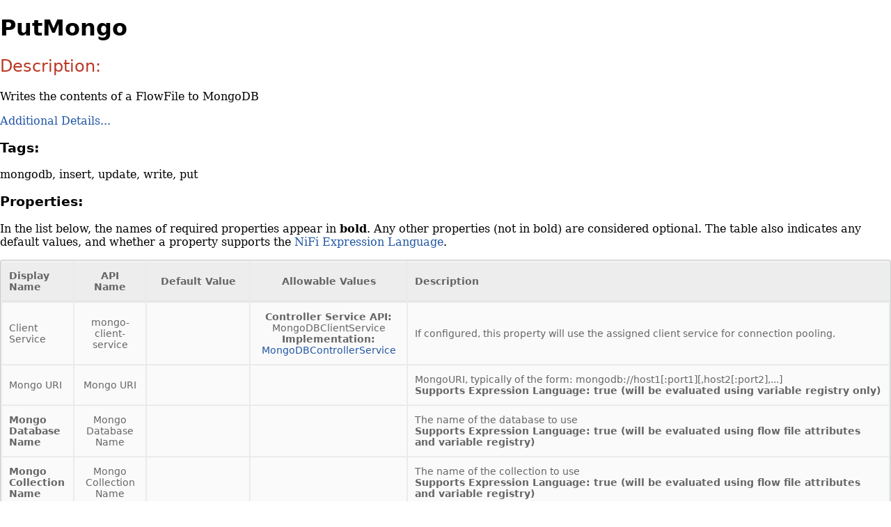

--- FILE ---
content_type: text/html
request_url: https://nifi.apache.org/docs/nifi-docs/components/org.apache.nifi/nifi-mongodb-nar/1.21.0/org.apache.nifi.processors.mongodb.PutMongo/index.html
body_size: 1734
content:
<!DOCTYPE html><html lang="en"><head><meta charset="utf-8"></meta><title>PutMongo</title><link rel="stylesheet" href="../../../../../css/component-usage.css" type="text/css"></link></head><script type="text/javascript">window.onload = function(){if(self==top) { document.getElementById('nameHeader').style.display = "inherit"; } }</script><body><h1 id="nameHeader" style="display: none;">PutMongo</h1><h2>Description: </h2><p>Writes the contents of a FlowFile to MongoDB</p><p><a href="additionalDetails.html">Additional Details...</a></p><h3>Tags: </h3><p>mongodb, insert, update, write, put</p><h3>Properties: </h3><p>In the list below, the names of required properties appear in <strong>bold</strong>. Any other properties (not in bold) are considered optional. The table also indicates any default values, and whether a property supports the <a href="../../../../../html/expression-language-guide.html">NiFi Expression Language</a>.</p><table id="properties"><tr><th>Display Name</th><th>API Name</th><th>Default Value</th><th>Allowable Values</th><th>Description</th></tr><tr><td id="name">Client Service</td><td>mongo-client-service</td><td></td><td id="allowable-values"><strong>Controller Service API: </strong><br/>MongoDBClientService<br/><strong>Implementation: </strong><a href="../../../nifi-mongodb-services-nar/1.28.0/org.apache.nifi.mongodb.MongoDBControllerService/index.html">MongoDBControllerService</a></td><td id="description">If configured, this property will use the assigned client service for connection pooling.</td></tr><tr><td id="name">Mongo URI</td><td>Mongo URI</td><td></td><td id="allowable-values"></td><td id="description">MongoURI, typically of the form: mongodb://host1[:port1][,host2[:port2],...]<br/><strong>Supports Expression Language: true (will be evaluated using variable registry only)</strong></td></tr><tr><td id="name"><strong>Mongo Database Name</strong></td><td>Mongo Database Name</td><td></td><td id="allowable-values"></td><td id="description">The name of the database to use<br/><strong>Supports Expression Language: true (will be evaluated using flow file attributes and variable registry)</strong></td></tr><tr><td id="name"><strong>Mongo Collection Name</strong></td><td>Mongo Collection Name</td><td></td><td id="allowable-values"></td><td id="description">The name of the collection to use<br/><strong>Supports Expression Language: true (will be evaluated using flow file attributes and variable registry)</strong></td></tr><tr><td id="name">SSL Context Service</td><td>ssl-context-service</td><td></td><td id="allowable-values"><strong>Controller Service API: </strong><br/>SSLContextService<br/><strong>Implementations: </strong><a href="../../../nifi-ssl-context-service-nar/1.28.0/org.apache.nifi.ssl.StandardSSLContextService/index.html">StandardSSLContextService</a><br/><a href="../../../nifi-ssl-context-service-nar/1.28.0/org.apache.nifi.ssl.StandardRestrictedSSLContextService/index.html">StandardRestrictedSSLContextService</a></td><td id="description">The SSL Context Service used to provide client certificate information for TLS/SSL connections.</td></tr><tr><td id="name">Client Auth</td><td>ssl-client-auth</td><td id="default-value">REQUIRED</td><td id="allowable-values"><ul><li>WANT</li><li>REQUIRED</li><li>NONE</li></ul></td><td id="description">Client authentication policy when connecting to secure (TLS/SSL) cluster. Possible values are REQUIRED, WANT, NONE. This property is only used when an SSL Context has been defined and enabled.</td></tr><tr><td id="name"><strong>Mode</strong></td><td>Mode</td><td id="default-value">insert</td><td id="allowable-values"><ul><li>insert</li><li>update</li></ul></td><td id="description">Indicates whether the processor should insert or update content</td></tr><tr><td id="name"><strong>Upsert</strong></td><td>Upsert</td><td id="default-value">false</td><td id="allowable-values"><ul><li>true</li><li>false</li></ul></td><td id="description">When true, inserts a document if no document matches the update query criteria; this property is valid only when using update mode, otherwise it is ignored</td></tr><tr><td id="name">Update Query Key</td><td>Update Query Key</td><td></td><td id="allowable-values"></td><td id="description">Key name used to build the update query criteria; this property is valid only when using update mode, otherwise it is ignored. Example: _id<br/><strong>Supports Expression Language: true (will be evaluated using flow file attributes and variable registry)</strong></td></tr><tr><td id="name">Update Query</td><td>putmongo-update-query</td><td></td><td id="allowable-values"></td><td id="description">Specify a full MongoDB query to be used for the lookup query to do an update/upsert.<br/><strong>Supports Expression Language: true (will be evaluated using flow file attributes and variable registry)</strong></td></tr><tr><td id="name"><strong>Update Mode</strong></td><td>put-mongo-update-mode</td><td id="default-value">With whole document</td><td id="allowable-values"><ul><li>With whole document</li><li>With operators enabled</li></ul></td><td id="description">Choose an update mode. You can either supply a JSON document to use as a direct replacement or specify a document that contains update operators like $set, $unset, and $inc. When Operators mode is enabled, the flowfile content is expected to be the operator part for example: {$set:{"key": "value"},$inc:{"count":1234}} and the update query will come from the configured Update Query property.</td></tr><tr><td id="name"><strong>Write Concern</strong></td><td>Write Concern</td><td id="default-value">ACKNOWLEDGED</td><td id="allowable-values"><ul><li>ACKNOWLEDGED</li><li>UNACKNOWLEDGED</li><li>FSYNCED</li><li>JOURNALED</li><li>REPLICA_ACKNOWLEDGED</li><li>MAJORITY</li><li>W1</li><li>W2</li><li>W3</li></ul></td><td id="description">The write concern to use</td></tr><tr><td id="name"><strong>Character Set</strong></td><td>Character Set</td><td id="default-value">UTF-8</td><td id="allowable-values"></td><td id="description">The Character Set in which the data is encoded</td></tr></table><h3>Relationships: </h3><table id="relationships"><tr><th>Name</th><th>Description</th></tr><tr><td>success</td><td>All FlowFiles that are written to MongoDB are routed to this relationship</td></tr><tr><td>failure</td><td>All FlowFiles that cannot be written to MongoDB are routed to this relationship</td></tr></table><h3>Reads Attributes: </h3>None specified.<h3>Writes Attributes: </h3>None specified.<h3>State management: </h3>This component does not store state.<h3>Restricted: </h3>This component is not restricted.<h3>Input requirement: </h3>This component requires an incoming relationship.<h3>System Resource Considerations:</h3><table id="system-resource-considerations"><tr><th>Resource</th><th>Description</th></tr><tr><td>MEMORY</td><td>An instance of this component can cause high usage of this system resource.  Multiple instances or high concurrency settings may result a degradation of performance.</td></tr></table></body></html>

--- FILE ---
content_type: text/css
request_url: https://nifi.apache.org/docs/nifi-docs/css/component-usage.css
body_size: 107
content:
/*
 * Licensed to the Apache Software Foundation (ASF) under one or more
 * contributor license agreements.  See the NOTICE file distributed with
 * this work for additional information regarding copyright ownership.
 * The ASF licenses this file to You under the Apache License, Version 2.0
 * (the "License"); you may not use this file except in compliance with
 * the License.  You may obtain a copy of the License at
 *
 *     http://www.apache.org/licenses/LICENSE-2.0
 *
 * Unless required by applicable law or agreed to in writing, software
 * distributed under the License is distributed on an "AS IS" BASIS,
 * WITHOUT WARRANTIES OR CONDITIONS OF ANY KIND, either express or implied.
 * See the License for the specific language governing permissions and
 * limitations under the License.
 */

@import "https://fonts.googleapis.com/css?family=Open+Sans:300,300italic,400,400italic,600,600italic|Noto+Serif:400,400italic,700,700italic|Droid+Sans+Mono:400";

html, html a {
    -webkit-font-smoothing: antialiased;
    text-shadow: 1px 1px 1px rgba(0,0,0,0.004);
}

body {
    margin: 0 auto;
    display: block;
    font-family: "Open Sans","DejaVu Sans",sans-serif;
}

.title {
    font-weight: bold;
    color: #7a2518;
    font-size: 18px;
}

.hidden {
    display: none;
}

/* tables */

table {
	color:#666;
	font-size:14px;
	background:#eaebec;	
	border:#ccc 1px solid;
	-webkit-border-radius:3px;
	border-radius:3px;
	width: 100%;
	word-wrap: break-word;
}

table th {
	padding:11px 15px 12px 15px;
	border-top:1px solid #fafafa;
	border-bottom:1px solid #e0e0e0;

	background: #ededed;
}

table th:first-child {
	text-align: left;
	padding-left:10px;
}

table th:last-child {
	text-align: left;
	padding-left:10px;
}

table tr:first-child th:first-child {
	border-top-left-radius:3px;
}

table tr:first-child th:last-child {
	border-top-right-radius:3px;
}

table tr {
	text-align: center;
	padding-left:10px;
}

table td:first-child {
	text-align: left;
	padding-left:10px;
	border-left: 0;
}

table td:last-child {
	text-align: left;
	padding-left:10px;
	border-left: 0;
	vertical-align: top;
	
}

table td {
	padding:12px;
	background: #fafafa;
}

table tr:last-child td {
	border-bottom:0;
}

table tr:last-child td:first-child {
	border-bottom-left-radius:3px;
}

table tr:last-child td:last-child {
	border-bottom-right-radius:3px;
}

td#allowable-values, td#default-value, td#name, td#value {
	max-width: 200px;
}

td#description {
	vertical-align: middle;
}

/* links */

a, a:link, a:visited {
    cursor: pointer;
    color: #2156a5;
    text-decoration: none;
    border: none;
}

a:hover, a:active {
    color: #2156a5;
    text-decoration: none;
    border: none;
}

.clear {
    clear: both;
}

/* p */

p {
    font-family: 'Noto Serif', 'DejaVu Serif', serif;
    font-size: 16px;
}

p strong {
    font-weight: bold;
}

/* ul li */
td ul {
	margin: 0px 0px 0px 0px;
	padding-left: 20px;
}
ul li {
	text-align: left;
	display: list-item;    
}

ul li strong {
    font-weight: bold;
}

h2 {
    font-weight: normal;
    color: #ba3925;
}

/* pre */

pre {
    font-size: 14px;
    background-color: #fefefe;
    border: 1px solid #ccc;
    border-left: 6px solid #ccc;
    color: #555;
    margin-bottom: 10px;
    padding: 5px 8px;
}